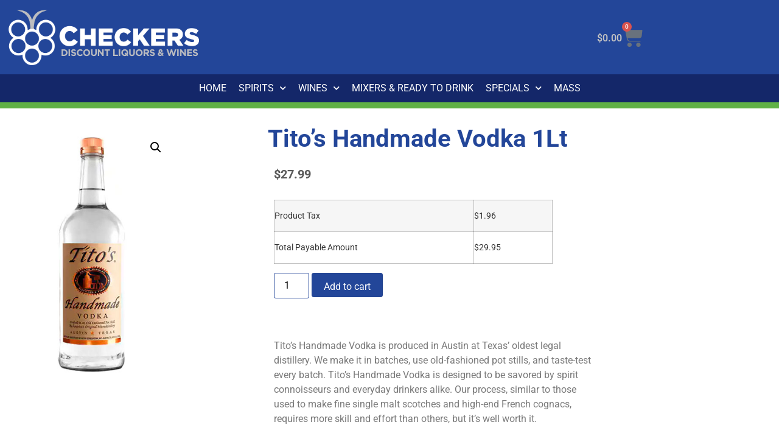

--- FILE ---
content_type: text/css
request_url: https://www.checkersliquors.com/wp-content/uploads/elementor/css/post-320.css?ver=1768230783
body_size: 1016
content:
.elementor-320 .elementor-element.elementor-element-a6a22b4 > .elementor-container{max-width:1000px;}.elementor-320 .elementor-element.elementor-element-a6a22b4{margin-top:20px;margin-bottom:20px;}.woocommerce .elementor-320 .elementor-element.elementor-element-34c418f .flex-viewport:not(:last-child){margin-bottom:0px;}.elementor-widget-woocommerce-product-title .elementor-heading-title{font-family:var( --e-global-typography-primary-font-family ), Sans-serif;font-weight:var( --e-global-typography-primary-font-weight );color:var( --e-global-color-primary );}.elementor-320 .elementor-element.elementor-element-70cd3b0{text-align:start;}.elementor-320 .elementor-element.elementor-element-70cd3b0 .elementor-heading-title{font-weight:bold;color:#234699;}.woocommerce .elementor-widget-woocommerce-product-price .price{color:var( --e-global-color-primary );font-family:var( --e-global-typography-primary-font-family ), Sans-serif;font-weight:var( --e-global-typography-primary-font-weight );}.woocommerce .elementor-320 .elementor-element.elementor-element-e230a00 .price{color:#595959;font-size:20px;font-weight:700;line-height:16px;}.woocommerce .elementor-320 .elementor-element.elementor-element-e230a00 .price ins{color:#60B146;}.elementor-widget-woocommerce-product-add-to-cart .added_to_cart{font-family:var( --e-global-typography-accent-font-family ), Sans-serif;font-weight:var( --e-global-typography-accent-font-weight );}.elementor-320 .elementor-element.elementor-element-7316e26 .cart button, .elementor-320 .elementor-element.elementor-element-7316e26 .cart .button{transition:all 0.2s;}.elementor-320 .elementor-element.elementor-element-7316e26 .quantity .qty{border-color:#234699;transition:all 0.2s;}.woocommerce .elementor-320 .elementor-element.elementor-element-7316e26 form.cart table.variations label{color:#7A7A7A;font-size:16px;line-height:16px;}.woocommerce .elementor-320 .elementor-element.elementor-element-7316e26 form.cart table.variations td.value select, .woocommerce .elementor-320 .elementor-element.elementor-element-7316e26 form.cart table.variations td.value:before{border:1px solid #234699;border-radius:5px;}.elementor-widget-woocommerce-product-content{color:var( --e-global-color-text );font-family:var( --e-global-typography-text-font-family ), Sans-serif;font-weight:var( --e-global-typography-text-font-weight );}.elementor-320 .elementor-element.elementor-element-3b0ee72{margin-top:0px;margin-bottom:25px;}.elementor-widget-text-editor{font-family:var( --e-global-typography-text-font-family ), Sans-serif;font-weight:var( --e-global-typography-text-font-weight );color:var( --e-global-color-text );}.elementor-widget-text-editor.elementor-drop-cap-view-stacked .elementor-drop-cap{background-color:var( --e-global-color-primary );}.elementor-widget-text-editor.elementor-drop-cap-view-framed .elementor-drop-cap, .elementor-widget-text-editor.elementor-drop-cap-view-default .elementor-drop-cap{color:var( --e-global-color-primary );border-color:var( --e-global-color-primary );}.elementor-320 .elementor-element.elementor-element-947bcfa{text-align:center;font-family:"Roboto", Sans-serif;font-size:18px;font-weight:bold;line-height:22px;color:#60B146;}.elementor-widget-woocommerce-product-related.elementor-wc-products ul.products li.product .woocommerce-loop-product__title{color:var( --e-global-color-primary );}.elementor-widget-woocommerce-product-related.elementor-wc-products ul.products li.product .woocommerce-loop-category__title{color:var( --e-global-color-primary );}.elementor-widget-woocommerce-product-related.elementor-wc-products ul.products li.product .woocommerce-loop-product__title, .elementor-widget-woocommerce-product-related.elementor-wc-products ul.products li.product .woocommerce-loop-category__title{font-family:var( --e-global-typography-primary-font-family ), Sans-serif;font-weight:var( --e-global-typography-primary-font-weight );}.woocommerce .elementor-widget-woocommerce-product-related.elementor-wc-products .products > h2{color:var( --e-global-color-primary );font-family:var( --e-global-typography-primary-font-family ), Sans-serif;font-weight:var( --e-global-typography-primary-font-weight );}.elementor-widget-woocommerce-product-related.elementor-wc-products ul.products li.product .price{color:var( --e-global-color-primary );font-family:var( --e-global-typography-primary-font-family ), Sans-serif;font-weight:var( --e-global-typography-primary-font-weight );}.elementor-widget-woocommerce-product-related.elementor-wc-products ul.products li.product .price ins{color:var( --e-global-color-primary );}.elementor-widget-woocommerce-product-related.elementor-wc-products ul.products li.product .price ins .amount{color:var( --e-global-color-primary );}.elementor-widget-woocommerce-product-related.elementor-wc-products ul.products li.product .price del{color:var( --e-global-color-primary );}.elementor-widget-woocommerce-product-related.elementor-wc-products ul.products li.product .price del .amount{color:var( --e-global-color-primary );}.elementor-widget-woocommerce-product-related.elementor-wc-products ul.products li.product .price del {font-family:var( --e-global-typography-primary-font-family ), Sans-serif;font-weight:var( --e-global-typography-primary-font-weight );}.elementor-widget-woocommerce-product-related.elementor-wc-products ul.products li.product .button{font-family:var( --e-global-typography-accent-font-family ), Sans-serif;font-weight:var( --e-global-typography-accent-font-weight );}.elementor-widget-woocommerce-product-related.elementor-wc-products .added_to_cart{font-family:var( --e-global-typography-accent-font-family ), Sans-serif;font-weight:var( --e-global-typography-accent-font-weight );}.elementor-320 .elementor-element.elementor-element-077c5af.elementor-wc-products  ul.products{grid-column-gap:20px;grid-row-gap:40px;}.elementor-320 .elementor-element.elementor-element-077c5af.elementor-wc-products .attachment-woocommerce_thumbnail{border-radius:0px 0px 0px 0px;}.woocommerce .elementor-320 .elementor-element.elementor-element-077c5af.elementor-wc-products .products > h2{color:#7A7A7A;font-size:30px;}.elementor-320 .elementor-element.elementor-element-077c5af.elementor-wc-products ul.products li.product{border-style:solid;border-width:0px 0px 0px 0px;}.elementor-320 .elementor-element.elementor-element-077c5af.elementor-wc-products ul.products li.product span.onsale{display:block;}@media(min-width:768px){.elementor-320 .elementor-element.elementor-element-c89c9b2{width:30%;}.elementor-320 .elementor-element.elementor-element-cf18df8{width:13%;}.elementor-320 .elementor-element.elementor-element-3e17c8a{width:56.332%;}.elementor-320 .elementor-element.elementor-element-610c4d9{width:88.029%;}.elementor-320 .elementor-element.elementor-element-dc7a145{width:11.865%;}}@media(max-width:1024px){.elementor-320 .elementor-element.elementor-element-077c5af.elementor-wc-products  ul.products{grid-column-gap:20px;grid-row-gap:40px;}}@media(max-width:767px){.elementor-320 .elementor-element.elementor-element-077c5af.elementor-wc-products  ul.products{grid-column-gap:20px;grid-row-gap:40px;}}/* Start custom CSS for woocommerce-product-add-to-cart, class: .elementor-element-7316e26 */.woocommerce div.product form.cart .button {
    max-height: 40px;
}

.woocommerce button.button.alt.disabled{
    background: #5a5a5a !important;
}

.woocommerce-variation-price span.price span.woocommerce-Price-amount.amount {
    color: #142769 !important;
    font-weight: bold;
    font-size: 20px !important;
    line-height: 25px !important;
}

table.efw-fee-notice {
    margin-right: 5px;
}

table.efw-fee-notice tr td {
    padding: 7px;
    padding-left: 7px !important;
}/* End custom CSS */
/* Start custom CSS for woocommerce-product-related, class: .elementor-element-077c5af */section.related.products span.woocommerce-Price-amount.amount {
    color: #234699;
}

section.related.products del span.woocommerce-Price-amount.amount bdi {
    color: #666666;
}

section.related.products ins span.woocommerce-Price-amount.amount bdi {
    color: #60b146;
}/* End custom CSS */
/* Start custom CSS */.elementor.elementor-320.elementor-location-single {
    z-index: 1 !important;
}

.owl-item{
    width: 260px !important;
}

.carousel-holder .owl-carousel .item {
    margin: 0 10px;
    width: 250px !important;
}

.owl-wrapper {
    width: 1560px !important;
}

.woocommerce div.product.elementor form.cart table.variations td.label {
    background-color: transparent;
}

.woocommerce div.product.elementor form.cart table.variations td.value {
    background-color: transparent;
}

.woocommerce div.product.elementor form.cart table.variations td.value:before, .woocommerce div.product.elementor form.cart table.variations td.value select {
    height: 2.5em;
}

/*span.woocommerce-Price-amount.amount {
    color: #666 !important;
    font-size: 16px !important;
    line-height: 20px !important;
}*/

/*esconde el or*/
p#wc-stripe-payment-request-button-separator {
    opacity: 0;
    border: 0px;
}

div#wc-stripe-payment-request-button {
    opacity: 0;
}/* End custom CSS */